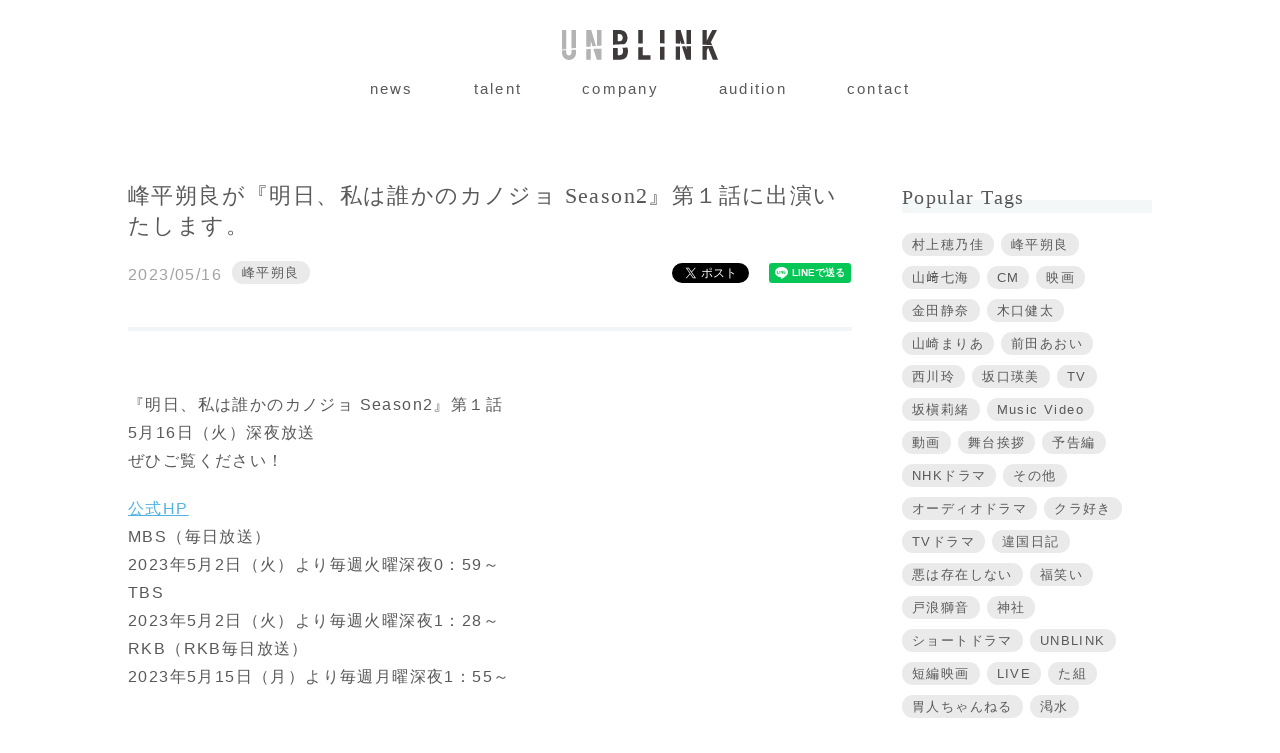

--- FILE ---
content_type: text/html;charset=UTF-8
request_url: https://unblink.jp/news/20230516
body_size: 2428
content:
<!DOCTYPE html><html lang="jp"><head><meta charset="utf-8"><title> 峰平朔良が『明日、私は誰かのカノジョ Season2』第１話に出演いたします。 | UNBLINK Inc.｜株式会社アンブリンク </title><meta name="viewport" content="width=device-width, initial-scale=1.0, minimum-scale=1.0, maximum-scale=1.0, user-scalable=no"><meta name="generator" content="GravCMS" /><meta name="description" content="『明日、私は誰かのカノジョ..." /><meta name="twitter:card" property="twitter:card" content="summary_large_image" /><meta name="twitter:title" property="twitter:title" content="峰平朔良が『明日、私は誰かのカノジョ Season2』第１話に出演いたします。" /><meta name="twitter:description" property="twitter:description" content="『明日、私は誰かのカノジョ..." /><meta name="twitter:image" property="twitter:image" content="https://unblink.jp/user/pages/01.news/192.20230516/20230516.jpg" /><meta name="twitter:site" property="twitter:site" content="@UNBLINK_Inc" /><meta property="og:title" content="峰平朔良が『明日、私は誰かのカノジョ Season2』第１話に出演いたします。" /><meta property="og:description" content="『明日、私は誰かのカノジョ..." /><meta property="og:type" content="article" /><meta property="og:url" content="https://unblink.jp/news/20230516" /><meta property="og:image" content="https://unblink.jp/user/pages/01.news/192.20230516/20230516.jpg" /><link rel="icon" type="image/png" href="/user/themes/mytheme/images/favicon.png"><link rel="canonical" href="https://unblink.jp/news/20230516"><meta property="og:image" content="https://unblink.jphttps://unblink.jp/user/themes/mytheme/images/1500x500.jpg" /><link rel="apple-touch-icon" href="/user/themes/mytheme/images/apple-touch-icon.png"><link rel="stylesheet" href="/common/css/common.css"><link rel="stylesheet" href="https://fonts.googleapis.com/css?family=Muli:600i"><script src="//webfont.fontplus.jp/accessor/script/fontplus.js?2qm~jM81Z3I%3D&box=bP6X9Jwoh-c%3D&delay=1&aa=1&ab=2"></script><link href="/user/plugins/youtube/css/youtube.css" type="text/css" rel="stylesheet"><link href="/user/plugins/login/css/login.css" type="text/css" rel="stylesheet"></head><body class=""><!-- Google tag (gtag.js) --><script async src="https://www.googletagmanager.com/gtag/js?id=G-L2V4KL94JD"></script><script>
  window.dataLayer = window.dataLayer || [];
  function gtag(){dataLayer.push(arguments);}
  gtag('js', new Date());

  gtag('config', 'G-L2V4KL94JD');
</script><div id="sb-site"><header id="header"><div id="logo"><p class="logo"><a href="/">UNBLINK Inc.｜株式会社アンブリンク</a></p></div><nav><ul class="nav"><li class="active"><a href="/news">news</a></li><li class=""><a href="/talent">talent</a></li><li class=""><a href="/company">company</a></li><li class=""><a href="/audition">audition</a></li><li class=""><a href="/contact">contact</a></li></ul></nav><i class="menuTrigger"><span></span><span></span></i></header><div id="wrapper" class=""><main id="main"><div class="container"><div class="inner"><article id="mainColumn" class="columnLeft"><header><div class="inner"><h1 class="head">峰平朔良が『明日、私は誰かのカノジョ Season2』第１話に出演いたします。</h1><time datetime="2023-05-16">2023/05/16</time><ul class="tagList"><li><a href="/news/tag:峰平朔良">峰平朔良</a></li></ul><ul class="socialBtnList"><!-- Twitter--><li class="twitter"><a data-url="######" href="https://twitter.com/share" class="twitter-share-button" data-lang="ja" data-count="vertical" data-dnt="true" target="_blank">Tweet</a></li><!-- Facebook --><!--<li class="facebook_like"><div class="fb-like" data-href="######" data-layout="button_count" data-action="like" data-show-faces="true" data-share="false"></div></li>--><!-- Facebook --><li class="facebook-share"><div class="fb-share-button" data-href="######" data-layout="button" data-size="small" data-mobile-iframe="false"></div></li><li class="line"><div class="line-it-button" data-lang="ja" data-type="share-a" data-url="######" style="display: none;"></div><script src="https://d.line-scdn.net/r/web/social-plugin/js/thirdparty/loader.min.js" async="async" defer="defer"></script></li></ul><div id="fb-root"></div></div></header><section id="news"><div class="inner"><p>『明日、私は誰かのカノジョ Season2』第１話<br /> 5月16日（火）深夜放送<br /> ぜひご覧ください！</p><p><a href="https://www.mbs.jp/asukano2/">公式HP</a><br /> MBS（毎日放送）<br /> 2023年5月2日（火）より毎週火曜深夜0：59～<br /> TBS<br /> 2023年5月2日（火）より毎週火曜深夜1：28～<br /> RKB（RKB毎日放送）<br /> 2023年5月15日（月）より毎週月曜深夜1：55～</p></div></section><!-- //#news --></article><!-- //#mainColumn --><aside id="asideColumn"><section id="category"><h2 class="subHead">Popular Tags</h2><ul class="tagList"><li><a class="" href="/news/tag:村上穂乃佳">村上穂乃佳</a></li><li><a class="" href="/news/tag:峰平朔良">峰平朔良</a></li><li><a class="" href="/news/tag:山﨑七海">山﨑七海</a></li><li><a class="" href="/news/tag:CM">CM</a></li><li><a class="" href="/news/tag:映画">映画</a></li><li><a class="" href="/news/tag:金田静奈">金田静奈</a></li><li><a class="" href="/news/tag:木口健太">木口健太</a></li><li><a class="" href="/news/tag:山崎まりあ">山崎まりあ</a></li><li><a class="" href="/news/tag:前田あおい">前田あおい</a></li><li><a class="" href="/news/tag:西川玲">西川玲</a></li><li><a class="" href="/news/tag:坂口瑛美">坂口瑛美</a></li><li><a class="" href="/news/tag:TV">TV</a></li><li><a class="" href="/news/tag:坂槇莉緒">坂槇莉緒</a></li><li><a class="" href="/news/tag:Music Video">Music Video</a></li><li><a class="" href="/news/tag:動画">動画</a></li><li><a class="" href="/news/tag:舞台挨拶">舞台挨拶</a></li><li><a class="" href="/news/tag:予告編">予告編</a></li><li><a class="" href="/news/tag:NHKドラマ">NHKドラマ</a></li><li><a class="" href="/news/tag:その他">その他</a></li><li><a class="" href="/news/tag:オーディオドラマ">オーディオドラマ</a></li><li><a class="" href="/news/tag:クラ好き">クラ好き</a></li><li><a class="" href="/news/tag:TVドラマ">TVドラマ</a></li><li><a class="" href="/news/tag:違国日記">違国日記</a></li><li><a class="" href="/news/tag:悪は存在しない">悪は存在しない</a></li><li><a class="" href="/news/tag:福笑い">福笑い</a></li><li><a class="" href="/news/tag:戸浪獅音">戸浪獅音</a></li><li><a class="" href="/news/tag:神社">神社</a></li><li><a class="" href="/news/tag:ショートドラマ">ショートドラマ</a></li><li><a class="" href="/news/tag:UNBLINK">UNBLINK</a></li><li><a class="" href="/news/tag:短編映画">短編映画</a></li><li><a class="" href="/news/tag:LIVE">LIVE</a></li><li><a class="" href="/news/tag:た組">た組</a></li><li><a class="" href="/news/tag:胃人ちゃんねる">胃人ちゃんねる</a></li><li><a class="" href="/news/tag:渇水">渇水</a></li><li><a class="" href="/news/tag:山形国際ムービーフェスティバル">山形国際ムービーフェスティバル</a></li><li><a class="" href="/news/tag:舞台">舞台</a></li><li><a class="" href="/news/tag:ドラえもん">ドラえもん</a></li><li><a class="" href="/news/tag:髭男">髭男</a></li><li><a class="" href="/news/tag:大河ドラマ">大河ドラマ</a></li></ul></section></aside><!-- //#asideColumn --></div></div><!-- //.container --></main><!-- //#main --><footer id="footer"><p class="copyright"><small>&copy; UNBLINK Inc.</small></p></footer></div><!-- //#wrapper --><script src="//code.jquery.com/jquery-2.1.3.min.js"></script><script src="/common/js/common.js"></script><script src="/common/js/socialBtn.js"></script></body></html>

--- FILE ---
content_type: text/css
request_url: https://unblink.jp/common/css/common.css
body_size: 10034
content:
@charset "UTF-8";
@-webkit-keyframes $animation-name {
  0% {
    opacity: 0;
    -webkit-transform: translateX(100%);
            transform: translateX(100%);
  }
  100% {
    opacity: 1;
    -webkit-transform: translateX(0);
            transform: translateX(0);
  }
}
@keyframes $animation-name {
  0% {
    opacity: 0;
    -webkit-transform: translateX(100%);
            transform: translateX(100%);
  }
  100% {
    opacity: 1;
    -webkit-transform: translateX(0);
            transform: translateX(0);
  }
}
/*! normalize.css v3.0.1 | MIT License | git.io/normalize */
/**
 * 1. Set default font family to sans-serif.
 * 2. Prevent iOS text size adjust after orientation change, without disabling
 *    user zoom.
 */
html {
  font-family: sans-serif; /* 1 */
  -ms-text-size-adjust: 100%; /* 2 */
  -webkit-text-size-adjust: 100%; /* 2 */
}

/**
 * Remove default margin.
 */
body {
  margin: 0;
}

/* HTML5 display definitions
   ========================================================================== */
/**
 * Correct `block` display not defined for any HTML5 element in IE 8/9.
 * Correct `block` display not defined for `details` or `summary` in IE 10/11 and Firefox.
 * Correct `block` display not defined for `main` in IE 11.
 */
article,
aside,
details,
figcaption,
figure,
footer,
header,
hgroup,
main,
nav,
section,
summary {
  display: block;
}

/**
 * 1. Correct `inline-block` display not defined in IE 8/9.
 * 2. Normalize vertical alignment of `progress` in Chrome, Firefox, and Opera.
 */
audio,
canvas,
progress,
video {
  display: inline-block; /* 1 */
  vertical-align: baseline; /* 2 */
}

/**
 * Prevent modern browsers from displaying `audio` without controls.
 * Remove excess height in iOS 5 devices.
 */
audio:not([controls]) {
  display: none;
  height: 0;
}

/**
 * Address `[hidden]` styling not present in IE 8/9/10.
 * Hide the `template` element in IE 8/9/11, Safari, and Firefox < 22.
 */
[hidden],
template {
  display: none;
}

/* Links
   ========================================================================== */
/**
 * Remove the gray background color from active links in IE 10.
 */
a {
  background: transparent;
}

/**
 * Improve readability when focused and also mouse hovered in all browsers.
 */
a:active,
a:hover {
  outline: 0;
}

/* Text-level semantics
   ========================================================================== */
/**
 * Address styling not present in IE 8/9/10/11, Safari, and Chrome.
 */
abbr[title] {
  border-bottom: 1px dotted;
}

/**
 * Address style set to `bolder` in Firefox 4+, Safari, and Chrome.
 */
b,
strong {
  font-weight: bold;
}

/**
 * Address styling not present in Safari and Chrome.
 */
dfn {
  font-style: italic;
}

/**
 * Address variable `h1` font-size and margin within `section` and `article`
 * contexts in Firefox 4+, Safari, and Chrome.
 */
h1 {
  font-size: 2em;
  margin: 0.67em 0;
}

/**
 * Address styling not present in IE 8/9.
 */
mark {
  background: #ff0;
  color: #000;
}

/**
 * Address inconsistent and variable font size in all browsers.
 */
small {
  font-size: 80%;
}

/**
 * Prevent `sub` and `sup` affecting `line-height` in all browsers.
 */
sub,
sup {
  font-size: 75%;
  line-height: 0;
  position: relative;
  vertical-align: baseline;
}

sup {
  top: -0.5em;
}

sub {
  bottom: -0.25em;
}

/* Embedded content
   ========================================================================== */
/**
 * Remove border when inside `a` element in IE 8/9/10.
 */
img {
  border: 0;
}

/**
 * Correct overflow not hidden in IE 9/10/11.
 */
svg:not(:root) {
  overflow: hidden;
}

/* Grouping content
   ========================================================================== */
/**
 * Address margin not present in IE 8/9 and Safari.
 */
figure {
  margin: 0;
}

/**
 * Address differences between Firefox and other browsers.
 */
hr {
  -webkit-box-sizing: content-box;
          box-sizing: content-box;
  height: 0;
}

/**
 * Contain overflow in all browsers.
 */
pre {
  overflow: auto;
}

/**
 * Address odd `em`-unit font size rendering in all browsers.
 */
code,
kbd,
pre,
samp {
  font-family: monospace, monospace;
  font-size: 1em;
}

/* Forms
   ========================================================================== */
/**
 * Known limitation: by default, Chrome and Safari on OS X allow very limited
 * styling of `select`, unless a `border` property is set.
 */
/**
 * 1. Correct color not being inherited.
 *    Known issue: affects color of disabled elements.
 * 2. Correct font properties not being inherited.
 * 3. Address margins set differently in Firefox 4+, Safari, and Chrome.
 */
button,
input,
optgroup,
select,
textarea {
  color: inherit; /* 1 */
  font: inherit; /* 2 */
  margin: 0; /* 3 */
}

/**
 * Address `overflow` set to `hidden` in IE 8/9/10/11.
 */
button {
  overflow: visible;
}

/**
 * Address inconsistent `text-transform` inheritance for `button` and `select`.
 * All other form control elements do not inherit `text-transform` values.
 * Correct `button` style inheritance in Firefox, IE 8/9/10/11, and Opera.
 * Correct `select` style inheritance in Firefox.
 */
button,
select {
  text-transform: none;
}

/**
 * 1. Avoid the WebKit bug in Android 4.0.* where (2) destroys native `audio`
 *    and `video` controls.
 * 2. Correct inability to style clickable `input` types in iOS.
 * 3. Improve usability and consistency of cursor style between image-type
 *    `input` and others.
 */
button,
html input[type=button],
input[type=reset],
input[type=submit] {
  -webkit-appearance: button; /* 2 */
  cursor: pointer; /* 3 */
}

/**
 * Re-set default cursor for disabled elements.
 */
button[disabled],
html input[disabled] {
  cursor: default;
}

/**
 * Remove inner padding and border in Firefox 4+.
 */
button::-moz-focus-inner,
input::-moz-focus-inner {
  border: 0;
  padding: 0;
}

/**
 * Address Firefox 4+ setting `line-height` on `input` using `!important` in
 * the UA stylesheet.
 */
input {
  line-height: normal;
}

/**
 * It's recommended that you don't attempt to style these elements.
 * Firefox's implementation doesn't respect box-sizing, padding, or width.
 *
 * 1. Address box sizing set to `content-box` in IE 8/9/10.
 * 2. Remove excess padding in IE 8/9/10.
 */
input[type=checkbox],
input[type=radio] {
  -webkit-box-sizing: border-box;
          box-sizing: border-box; /* 1 */
  padding: 0; /* 2 */
}

/**
 * Fix the cursor style for Chrome's increment/decrement buttons. For certain
 * `font-size` values of the `input`, it causes the cursor style of the
 * decrement button to change from `default` to `text`.
 */
input[type=number]::-webkit-inner-spin-button,
input[type=number]::-webkit-outer-spin-button {
  height: auto;
}

/**
 * 1. Address `appearance` set to `searchfield` in Safari and Chrome.
 * 2. Address `box-sizing` set to `border-box` in Safari and Chrome
 *    (include `-moz` to future-proof).
 */
input[type=search] {
  -webkit-appearance: textfield; /* 1 */
  -webkit-box-sizing: content-box; /* 2 */
  box-sizing: content-box;
}

/**
 * Remove inner padding and search cancel button in Safari and Chrome on OS X.
 * Safari (but not Chrome) clips the cancel button when the search input has
 * padding (and `textfield` appearance).
 */
input[type=search]::-webkit-search-cancel-button,
input[type=search]::-webkit-search-decoration {
  -webkit-appearance: none;
}

/**
 * Define consistent border, margin, and padding.
 */
fieldset {
  border: 1px solid #c0c0c0;
  margin: 0 2px;
  padding: 0.35em 0.625em 0.75em;
}

/**
 * 1. Correct `color` not being inherited in IE 8/9/10/11.
 * 2. Remove padding so people aren't caught out if they zero out fieldsets.
 */
legend {
  border: 0; /* 1 */
  padding: 0; /* 2 */
}

/**
 * Remove default vertical scrollbar in IE 8/9/10/11.
 */
textarea {
  overflow: auto;
}

/**
 * Don't inherit the `font-weight` (applied by a rule above).
 * NOTE: the default cannot safely be changed in Chrome and Safari on OS X.
 */
optgroup {
  font-weight: bold;
}

/* Tables
   ========================================================================== */
/**
 * Remove most spacing between table cells.
 */
table {
  border-collapse: collapse;
  border-spacing: 0;
}

td,
th {
  padding: 0;
}

@font-face {
  font-family: "icon";
  src: url("/common/font/icon.eot?s7ebs9");
  src: url("/common/font/icon.eot?s7ebs9#iefix") format("embedded-opentype"), url("/common/font/icon.ttf?s7ebs9") format("truetype"), url("/common/font/icon.woff?s7ebs9") format("woff"), url("/common/font/icon.svg?s7ebs9#icomoon") format("svg");
  font-weight: normal;
  font-style: normal;
}
[class^=icon_], [class*=" icon_"] {
  /* use !important to prevent issues with browser extensions that change fonts */
  font-family: "icon" !important;
  speak: none;
  font-style: normal;
  font-weight: normal;
  font-variant: normal;
  text-transform: none;
  line-height: 1;
  /* Better Font Rendering =========== */
  -webkit-font-smoothing: antialiased;
  -moz-osx-font-smoothing: grayscale;
}

.icon-academy:before {
  content: "\e900";
}

.icon-admission:before {
  content: "\e901";
}

.icon-book:before {
  content: "\e902";
}

.icon-facebook:before {
  content: "\e903";
}

.icon-graduation:before {
  content: "\e904";
}

.icon-home:before {
  content: "\e905";
}

.icon-instagram:before {
  content: "\e906";
}

.icon-line:before {
  content: "\e907";
}

.icon-public:before {
  content: "\e908";
}

.icon-search:before {
  content: "\e909";
}

.icon-twitter:before {
  content: "\e90a";
}

.icon-youtube:before {
  content: "\ea9d";
}

*, *:after, *:before {
  -webkit-box-sizing: border-box;
  box-sizing: border-box;
}

body, html {
  font-size: 100%;
  padding: 0;
  margin: 0;
}

/* Clearfix hack by Nicolas Gallagher: http://nicolasgallagher.com/micro-clearfix-hack/ */
.clearfix:before, .clearfix:after {
  content: " ";
  display: table;
}

.clearfix:after {
  clear: both;
}

body {
  position: relative;
  font-family: "Noto Sans Japanese", "游ゴシック", "Yu Gothic", YuGothic, "ヒラギノ角ゴ Pro W3", "Hiragino Kaku Gothic Pro", "メイリオ", "Meiryo", "ＭＳ Ｐゴシック", "MS P Gothic", Helvetica, Arial, Verdana, sans-serif, icon;
  font-size: 14px;
  color: #595959;
  line-height: 180%;
  text-align: center;
  letter-spacing: 0.1em;
}
@media screen and (max-width: 640px) {
  body {
    line-height: 190%;
    font-size: 13px;
  }
}

html {
  height: 100%;
}

body {
  min-height: 100%;
  display: -webkit-box;
  display: -ms-flexbox;
  display: flex;
  -webkit-box-orient: vertical;
  -webkit-box-direction: normal;
      -ms-flex-direction: column;
          flex-direction: column;
}

h1, h2, h3, h4, h5, h6 {
  font-weight: normal;
  margin: 0;
}

main {
  display: block;
}

a {
  display: block;
  color: #52b3e4;
  cursor: pointer;
  outline: none;
  background-color: transparent;
  border: 0;
  overflow: hidden;
  vertical-align: bottom;
  -webkit-transition: 0.3s ease;
  transition: 0.3s ease;
  -webkit-backface-visibility: hidden;
          backface-visibility: hidden;
}
a img {
  -webkit-transition: 0.3s ease;
  transition: 0.3s ease;
  -webkit-backface-visibility: hidden;
          backface-visibility: hidden;
}
a:link {
  color: #52b3e4;
}
a:visited {
  color: #52b3e4;
}
a:hover {
  color: #52b3e4;
  text-decoration: none;
}
a:active {
  color: #52b3e4;
}
a:hover img {
  opacity: 0.8;
}

ul, dl, dt, dd {
  margin: 0;
  padding: 0;
  text-align: left;
}

li {
  list-style: none;
}

li > li:first-child,
li > div:first-child,
div > li:first-child,
div > div:first-child {
  margin-top: 0;
}

li > li:last-child,
li > div:last-child,
div > li:last-child,
div > div:last-child {
  margin-bottom: 0;
}

dt > *:first-child,
dd > *:first-child,
th > *:first-child,
td > *:first-child {
  margin-top: 0;
}
dt > *:last-child,
dd > *:last-child,
th > *:last-child,
td > *:last-child {
  margin-bottom: 0;
}

input, button, select, textarea {
  border-style: none;
  border-width: 0;
  border: none;
  border-radius: 0;
  border: 1px solid #bfbfbf;
  padding: 10px;
  width: 100%;
  -webkit-transition: 0.3s ease;
  transition: 0.3s ease;
  border-radius: 0;
  outline: none;
  -webkit-appearance: none;
  -moz-appearance: none;
       appearance: none;
  -webkit-transition: 0.2s ease;
  transition: 0.2s ease;
  -webkit-backface-visibility: hidden;
          backface-visibility: hidden;
}

input[type=radio],
input[type=checkbox] {
  display: none;
}
input[type=radio] + label,
input[type=checkbox] + label {
  position: relative;
  display: inline-block;
  margin-right: 12px;
  font-size: 14px;
  cursor: pointer;
  line-height: 140%;
}
input[type=radio]:checked + label:before,
input[type=radio]:checked + .mfp_element_all + .mfp_ok + label:before,
input[type=checkbox]:checked + label:before,
input[type=checkbox]:checked + .mfp_element_all + .mfp_ok + label:before {
  background: #FFFFFF;
  border: 1px solid #52b3e4;
}
input[type=radio]:checked + label:after,
input[type=radio]:checked + .mfp_element_all + .mfp_ok + label:after,
input[type=checkbox]:checked + label:after,
input[type=checkbox]:checked + .mfp_element_all + .mfp_ok + label:after {
  opacity: 1;
  -webkit-transform: scale(1);
  -ms-transform: scale(1);
      transform: scale(1);
}

/* custom */
label {
  position: relative;
  display: inline-block;
  padding-left: 25px;
  cursor: pointer;
}
label:before, label:after {
  position: absolute;
  content: "";
  top: 0;
  bottom: 0;
  margin: auto;
  -webkit-transition: 0.2s ease;
  transition: 0.2s ease;
  -webkit-backface-visibility: hidden;
          backface-visibility: hidden;
}
label:before {
  left: 0;
  width: 18px;
  height: 18px;
  border: 1px solid #bfbfbf;
  background: #FFFFFF;
}
label:after {
  opacity: 0;
  left: 4px;
  width: 10px;
  height: 10px;
  background: #52b3e4;
  -webkit-transform: scale(2);
  -ms-transform: scale(2);
      transform: scale(2);
}
label:hover:before {
  background: #FFFFFF;
}

select {
  width: auto;
}

input:focus, select:focus, textarea:focus {
  outline: none;
  background: rgba(242, 245, 247, 0.3);
  border: 1px solid rgba(162, 162, 162, 0.5);
}

button {
  border-style: none;
  border-width: 0;
  border: none;
  border-radius: 0;
  background: #FFFFFF;
}

::-webkit-input-placeholder {
  color: #bfbfbf;
  opacity: 1;
  -webkit-transition: 0.3s ease;
  transition: 0.3s ease;
}

::-moz-placeholder {
  color: #bfbfbf;
  opacity: 1;
  -moz-transition: 0.3s ease;
  transition: 0.3s ease;
}

:-moz-placeholder {
  color: #bfbfbf;
  opacity: 1;
  -moz-transition: 0.3s ease;
  transition: 0.3s ease;
}

:-ms-input-placeholder {
  color: #bfbfbf;
  opacity: 1;
  -ms-transition: 0.3s ease;
  transition: 0.3s ease;
}

::-placeholder {
  color: #bfbfbf;
  opacity: 1;
  -webkit-transition: 0.3s ease;
  transition: 0.3s ease;
}

:focus::-webkit-input-placeholder {
  opacity: 0.7;
}

:focus:-moz-placeholder {
  opacity: 0.7;
}

:focus::-moz-placeholder {
  opacity: 0.7;
}

:focus:-ms-input-placeholder {
  opacity: 0.7;
}

:focus::-placeholder {
  opacity: 0.7;
}

i, em, address, b {
  font-style: normal;
  font-weight: normal;
}

.tel-link a {
  display: inline-block;
}

img, canvas, video, svg {
  max-width: 100%;
}

.overflow-container {
  overflow-y: scroll;
  -webkit-overflow-scrolling: touch;
}

@media screen and (max-width: 640px) {
  .fixed {
    position: fixed;
    width: 100%;
    height: 100%;
    z-index: -1;
  }
}
.head {
  position: relative;
  text-align: center;
  font-family: "FOT-マティス ProN L", "游明朝", "Yu Mincho", "游明朝体", "YuMincho", "ヒラギノ明朝 Pro W3", "Hiragino Mincho Pro", "HiraMinProN-W3", "HGS明朝E", "ＭＳ Ｐ明朝", "MS PMincho", serif;
  font-size: 30px;
  margin-top: 30px;
  margin-bottom: 30px;
  line-height: 100%;
  color: #595959;
}
@media screen and (max-width: 640px) {
  .head {
    font-size: 24px;
  }
}
.head span {
  display: inline-block;
  font-family: "Noto Sans Japanese", "游ゴシック", "Yu Gothic", YuGothic, "ヒラギノ角ゴ Pro W3", "Hiragino Kaku Gothic Pro", "メイリオ", "Meiryo", "ＭＳ Ｐゴシック", "MS P Gothic", Helvetica, Arial, Verdana, sans-serif, icon;
  letter-spacing: 0.15em;
  color: rgba(89, 89, 89, 0.65);
  font-size: 15px;
  margin-left: 1em;
}
@media screen and (max-width: 640px) {
  .head span {
    font-size: 13px;
  }
}

.subHead {
  display: block;
  font-size: 20px;
  font-family: "FOT-マティス ProN L", "游明朝", "Yu Mincho", "游明朝体", "YuMincho", "ヒラギノ明朝 Pro W3", "Hiragino Mincho Pro", "HiraMinProN-W3", "HGS明朝E", "ＭＳ Ｐ明朝", "MS PMincho", serif;
  line-height: 160%;
  text-align: left;
  margin-top: 20px;
  margin-bottom: 20px;
  background: -webkit-gradient(linear, left top, left bottom, color-stop(60%, transparent), color-stop(60%, rgba(242, 245, 247, 0.8)));
  background: linear-gradient(transparent 60%, rgba(242, 245, 247, 0.8) 60%);
}
@media screen and (max-width: 640px) {
  .subHead {
    font-size: 20px;
  }
}

.ttl {
  text-align: left;
  font-size: 20px;
  line-height: 140%;
  margin: 0 0 20px;
  padding: 0 0 0 10px;
  border-left: 6px solid #52b3e4;
}
.ttl + p {
  margin-top: 0;
}
.ttl .ex {
  font-size: 70%;
  margin-left: 1em;
  letter-spacing: 0;
  line-height: 200%;
}
* + .ttl {
  margin-top: 40px;
}
@media screen and (max-width: 640px) {
  * + .ttl {
    margin-top: 20px;
  }
}

p {
  margin: 20px auto;
  text-align: left;
}
@media screen and (max-width: 640px) {
  p {
    margin: 10px auto;
  }
}
p + .ex {
  margin-top: -10px;
}
p.img + .ex {
  margin-top: 10px;
}

em {
  font-weight: bold;
  font-size: 110%;
}

figure p {
  text-align: center;
}
figure + .ttl,
figure + figure {
  margin-top: 20px;
}
@media screen and (max-width: 640px) {
  figure + .ttl,
  figure + figure {
    margin-top: 10px;
  }
}

.ex {
  font-size: 90%;
  font-weight: normal;
  vertical-align: middle;
  line-height: 160%;
}

b {
  font-weight: bold;
}

.mainImg {
  position: relative;
  text-align: center;
  height: 400px;
  height: 70vh;
  max-height: 400px;
  display: table;
  width: 100%;
  padding: 0 20px;
  background: #F2F5F7;
}
@media screen and (max-width: 640px) {
  .mainImg {
    height: 65vw;
  }
}
.mainImg .inner {
  display: table-cell;
  vertical-align: middle;
}
.mainImg .mainTtl {
  position: fixed;
  text-align: left;
  font-family: "FOT-マティス ProN L", "游明朝", "Yu Mincho", "游明朝体", "YuMincho", "ヒラギノ明朝 Pro W3", "Hiragino Mincho Pro", "HiraMinProN-W3", "HGS明朝E", "ＭＳ Ｐ明朝", "MS PMincho", serif;
  font-size: 24px;
  color: #333333;
  line-height: 100%;
  margin: 0 auto;
  margin-left: 3vw;
  z-index: 2;
}
.mainImg .mainTtl span {
  display: block;
  font-size: 13px;
  font-family: "Noto Sans Japanese", "游ゴシック", "Yu Gothic", YuGothic, "ヒラギノ角ゴ Pro W3", "Hiragino Kaku Gothic Pro", "メイリオ", "Meiryo", "ＭＳ Ｐゴシック", "MS P Gothic", Helvetica, Arial, Verdana, sans-serif, icon;
  letter-spacing: 0.15em;
  color: rgba(51, 51, 51, 0.65);
}
.mainImg figure {
  position: fixed;
  top: 110px;
  left: 0;
  bottom: 0;
  right: 0;
  margin: auto;
  -webkit-filter: grayscale(100%);
          filter: grayscale(100%);
  -webkit-transition: 2.5s ease;
  transition: 2.5s ease;
  -webkit-backface-visibility: hidden;
          backface-visibility: hidden;
}
@media screen and (max-width: 640px) {
  .mainImg figure {
    top: 50px;
  }
}
.mainImg figure img {
  width: auto;
  height: auto;
  max-height: 100%;
  -webkit-transition: 0.35s ease;
  transition: 0.35s ease;
  -webkit-backface-visibility: hidden;
          backface-visibility: hidden;
}
@media screen and (max-width: 640px) {
  .mainImg figure img {
    width: 66%;
  }
}
.mainImg figure img.openVer {
  opacity: 1;
}
.mainImg figure img.closeVer {
  opacity: 1;
}
.mainImg.show figure {
  -webkit-filter: grayscale(0%);
          filter: grayscale(0%);
}
.mainImg.show figure img.openVer {
  opacity: 1;
}
.mainImg.show figure img.closeVer {
  opacity: 0;
}

.inner {
  position: relative;
  max-width: 1024px;
  width: auto;
  margin-left: auto;
  margin-right: auto;
}
@media screen and (max-width: 1024px) {
  .inner {
    padding: 0 20px;
  }
}
@media screen and (max-width: 640px) {
  .inner {
    padding: 0 15px;
  }
}
.inner .inner {
  padding: 0;
}

#main {
  clear: both;
  overflow: hidden;
  min-height: 77vh;
}

.bg {
  background: #F2F5F7;
}

.border {
  border: 1px solid #bfbfbf;
  padding: 10px 20px;
}
@media screen and (max-width: 640px) {
  .border {
    padding: 3px 10px;
  }
}

.center {
  text-align: center;
}

section {
  position: relative;
  clear: both;
  padding-top: 40px;
  padding-bottom: 40px;
  overflow: hidden;
}
@media screen and (max-width: 640px) {
  section {
    padding-top: 20px;
    padding-bottom: 20px;
  }
}
section .head:first-child,
section .subHead:first-child {
  margin-top: 0;
}
.head + section {
  padding-top: 0;
}

.container {
  max-width: 1024px;
  margin: 0 auto;
  overflow: hidden;
  margin-top: 60px;
}
@media screen and (max-width: 640px) {
  .container {
    margin-top: 30px;
  }
}

#mainColumn {
  position: relative;
  background: #FFFFFF;
  z-index: 2;
}
#mainColumn.columnLeft {
  float: left;
  width: calc(100% - 300px);
  margin-bottom: 60px;
  font-size: 16px;
  line-height: 180%;
}
#mainColumn.columnLeft > *:first-child {
  margin-top: 0;
  padding-top: 0;
}
@media screen and (max-width: 768px) {
  #mainColumn.columnLeft {
    width: 66%;
  }
}
@media screen and (max-width: 640px) {
  #mainColumn.columnLeft {
    float: none;
    width: auto;
    font-size: 14px;
    margin-bottom: 30px;
  }
}
#mainColumn.columnLeft #news figure {
  margin-bottom: 50px;
}
#mainColumn.columnLeft #news .subHead {
  margin-top: 50px;
  background: none;
  background: rgba(242, 245, 247, 0.8);
  padding: 5px 10px;
  font-size: 18px;
}
#mainColumn.columnLeft #news a {
  display: inline-block;
}
#mainColumn header {
  text-align: left;
  border-bottom: 4px solid #F2F5F7;
  padding-bottom: 30px;
  overflow: hidden;
}
@media screen and (max-width: 640px) {
  #mainColumn header {
    padding-bottom: 20px;
  }
}
#mainColumn header h1 {
  text-align: left;
  font-size: 22px;
  line-height: 140%;
  margin-bottom: 20px;
  margin-top: 0;
}
@media screen and (max-width: 640px) {
  #mainColumn header h1 {
    font-size: 18px;
    margin-bottom: 10px;
  }
}
#mainColumn header time {
  display: inline-block;
  font-size: 16px;
  margin: 0 10px 0 0;
  color: #a2a2a2;
}
@media screen and (max-width: 640px) {
  #mainColumn header time {
    font-size: 14px;
  }
}
#mainColumn header .tag {
  display: inline-block;
  font-size: 12px;
  padding: 6px 13px;
  background: #dddddd;
  border-radius: 32px;
  line-height: 100%;
  margin: 0 10px 0 0;
}
@media screen and (max-width: 640px) {
  #mainColumn header .tag {
    font-size: 12px;
    padding: 5px 15px;
  }
}
#mainColumn header .socialBtnList {
  display: inline-block;
  vertical-align: top;
  float: right;
  font-size: 0;
}
@media screen and (max-width: 1024px) {
  #mainColumn header .socialBtnList {
    display: block;
    float: none;
    margin-top: 15px;
  }
}
#mainColumn header .socialBtnList li {
  display: inline-block;
  line-height: 100%;
  margin-left: 10px;
  margin-top: 2px;
}
@media screen and (max-width: 1024px) {
  #mainColumn header .socialBtnList li {
    margin-left: 0;
    margin-right: 10px;
  }
}
#mainColumn figure.img {
  margin: 40px auto;
}

#asideColumn {
  float: right;
  width: 250px;
}
@media screen and (max-width: 768px) {
  #asideColumn {
    width: 30%;
  }
}
@media screen and (max-width: 640px) {
  #asideColumn {
    float: none;
    width: auto;
  }
}
#asideColumn > *:first-child {
  margin-top: 0;
  padding-top: 0;
}
#asideColumn section {
  padding-top: 0;
}

#header {
  position: fixed;
  top: 0;
  width: 100%;
  padding: 30px 0 20px;
  background: #FFFFFF;
  overflow: hidden;
  z-index: 10;
  -webkit-transition: 0.3s ease;
  transition: 0.3s ease;
  -webkit-backface-visibility: hidden;
          backface-visibility: hidden;
}
@media screen and (max-width: 640px) {
  #header {
    padding: 15px 0 10px;
  }
}
#header .logo {
  position: relative;
  z-index: 100;
  margin: 0 auto 15px;
}
@media screen and (max-width: 640px) {
  #header .logo {
    margin: 0;
  }
}
#header .logo a, #header .logo span {
  display: block;
  text-indent: 130%;
  white-space: nowrap;
  overflow: hidden;
  height: 30px;
  width: 160px;
  margin: 0 auto;
  line-height: 100%;
  background: url("/common/img/logo01.svg") no-repeat 50% 50%;
  -webkit-transition: 0.3s ease;
  transition: 0.3s ease;
  -webkit-backface-visibility: hidden;
          backface-visibility: hidden;
}
#header.slim {
  padding: 15px 0 10px;
  height: auto;
}
#header.slim .logo {
  margin-bottom: 10px;
}
#header.slim .logo a, #header.slim .logo span {
  height: 24px;
  width: 130px;
}
#header.slim .nav li {
  margin: 0 20px;
}

.snsNav {
  clear: both;
}
.snsNav li {
  display: inline-block;
  margin: 0 5px;
}
.snsNav li a {
  position: relative;
  display: block;
  text-indent: 130%;
  white-space: nowrap;
  overflow: hidden;
  height: 40px;
  width: 40px;
}
.snsNav li a:after {
  font-family: "icon";
  position: absolute;
  content: "\e90a";
  width: 40px;
  height: 40px;
  top: 0;
  left: 0;
  right: 0;
  bottom: 0;
  margin: auto;
  font-size: 40px;
  line-height: 100%;
  color: #595959;
  text-indent: 0;
}
.snsNav li.facebook a:after {
  content: "\e903";
  top: -8px;
}
.snsNav li.twitter a:after {
  content: "\e90a";
}
.snsNav li.line a:after {
  content: "\e907";
  font-size: 56px;
  height: 56px;
  text-indent: -8px;
}
.snsNav li.youtube a:after {
  content: "\ea9d";
  font-size: 28px;
  height: 28px;
}
.snsNav li.instagram a:after {
  content: "\e906";
}

.nav {
  text-align: center;
}
.nav li {
  display: inline-block;
  vertical-align: middle;
  margin: 0 30px;
  -webkit-transition: 0.3s ease;
  transition: 0.3s ease;
  -webkit-backface-visibility: hidden;
          backface-visibility: hidden;
}
@media screen and (max-width: 640px) {
  .nav li {
    display: block;
    margin: 30px auto;
  }
}
.nav li a {
  color: #595959;
  font-size: 15px;
  letter-spacing: 0.15em;
  text-decoration: none;
}
@media screen and (max-width: 640px) {
  .nav li a {
    color: #FFFFFF;
    font-size: 24px;
    letter-spacing: 0.1em;
    line-height: 160%;
  }
}

@media screen and (min-width: 640px) {
  .menuTrigger,
  .menuTrigger span {
    display: none;
  }
}
@media screen and (max-width: 640px) {
  #header {
    border-bottom: none;
  }
  #header.open {
    position: absolute;
    overflow: visible;
    top: 0;
    left: 0;
    width: 100%;
  }
  #header.open .logo a, #header.open .logo span {
    background: url("/common/img/logo02.svg") no-repeat 50% 50%;
    background-size: contain;
    height: 30px;
    width: 160px;
  }
  nav {
    position: absolute;
    display: -webkit-box;
    display: -ms-flexbox;
    display: flex;
    -webkit-box-pack: center;
        -ms-flex-pack: center;
            justify-content: center;
    -webkit-box-align: center;
        -ms-flex-align: center;
            align-items: center;
    top: 100%;
    height: 0vh;
    width: 100vw;
    -webkit-transform: scale(0);
        -ms-transform: scale(0);
            transform: scale(0);
    -webkit-transition: 0.2s ease;
    transition: 0.2s ease;
    -webkit-backface-visibility: hidden;
            backface-visibility: hidden;
    background: rgba(51, 51, 51, 0.9);
    z-index: 99;
  }
  .open nav {
    top: 0;
    height: 100vh;
    -webkit-transform: scale(1);
        -ms-transform: scale(1);
            transform: scale(1);
    overflow: scroll;
    -webkit-transition: 0.2s ease;
    transition: 0.2s ease;
    -webkit-backface-visibility: hidden;
            backface-visibility: hidden;
    -webkit-overflow-scrolling: touch;
  }
  nav #navInner {
    width: 100%;
    height: 100%;
    overflow-y: auto;
  }
  nav li {
    position: relative;
    -webkit-animation: fadeInRight 0.5s ease forwards;
            animation: fadeInRight 0.5s ease forwards;
    opacity: 0;
    -webkit-animation-delay: 0.35s;
            animation-delay: 0.35s;
  }
  nav li:nth-of-type(2) {
    -webkit-animation-delay: 0.45s;
            animation-delay: 0.45s;
  }
  nav li:nth-of-type(3) {
    -webkit-animation-delay: 0.55s;
            animation-delay: 0.55s;
  }
  nav li:nth-of-type(4) {
    -webkit-animation-delay: 0.65s;
            animation-delay: 0.65s;
  }
  @-webkit-keyframes fadeInRight {
    0% {
      opacity: 0;
    }
    100% {
      opacity: 1;
    }
  }
  @keyframes fadeInRight {
    0% {
      opacity: 0;
    }
    100% {
      opacity: 1;
    }
  }
  .menuTrigger,
  .menuTrigger span {
    display: inline-block;
    -webkit-transition: 0.2s ease;
    transition: 0.2s ease;
    -webkit-backface-visibility: hidden;
            backface-visibility: hidden;
    -webkit-box-sizing: border-box;
            box-sizing: border-box;
  }
  .menuTrigger {
    position: absolute;
    display: block;
    width: 60px;
    height: 60px;
    float: right;
    right: 0;
    top: 0;
    z-index: 6000;
    cursor: pointer;
    -webkit-transition: 1s ease;
    transition: 1s ease;
    -webkit-backface-visibility: hidden;
            backface-visibility: hidden;
    line-height: 100%;
    padding: 0;
    text-align: center;
    letter-spacing: 0;
  }
  .menuTrigger span {
    position: absolute;
    left: 50%;
    width: 26px;
    height: 1px;
    margin-left: -13px;
    background-color: #595959;
  }
  .menuTrigger span:nth-of-type(1) {
    top: 24px;
  }
  .menuTrigger span:nth-of-type(2) {
    top: 34px;
  }
  .menuTrigger:not(.active):hover span:nth-of-type(1) {
    top: 22px;
  }
  .menuTrigger:not(.active):hover span:nth-of-type(2) {
    top: 36px;
  }
  .menuTrigger.active span {
    background-color: #FFFFFF;
  }
  .menuTrigger.active span:nth-of-type(1) {
    -webkit-transform: translateY(5px) rotate(-45deg);
    -ms-transform: translateY(5px) rotate(-45deg);
        transform: translateY(5px) rotate(-45deg);
  }
  .menuTrigger.active span:nth-of-type(2) {
    -webkit-transform: translateY(-5px) rotate(45deg);
    -ms-transform: translateY(-5px) rotate(45deg);
        transform: translateY(-5px) rotate(45deg);
  }
}
#footer {
  position: relative;
  background: #FFFFFF;
  padding: 20px 0;
  z-index: 10;
  clear: both;
  text-align: center;
}
#footer .inner {
  position: relative;
}
#footer .copyright {
  text-align: center;
}
#footer .copyright small {
  font-size: 12px;
  letter-spacing: 0;
}

img {
  max-width: 100%;
  height: auto;
  vertical-align: top;
}

.talentContainer {
  display: -webkit-box;
  display: -ms-flexbox;
  display: flex;
  -webkit-box-orient: vertical;
  -webkit-box-direction: normal;
      -ms-flex-direction: column;
          flex-direction: column;
  gap: 40px;
}
@media (min-width: 1300px) {
  .talentContainer {
    margin-inline: -100px;
  }
}
@media (min-width: 1500px) {
  .talentContainer {
    margin-inline: -200px;
  }
}
.talentContainer .subHead {
  font-size: 24px;
  background: none;
  text-align: left;
  margin-bottom: 10px;
}
@media screen and (max-width: 640px) {
  .talentContainer .subHead {
    text-align: center;
    font-size: 22px;
    margin-bottom: 5px;
  }
}

.talentList {
  display: -webkit-box;
  display: -ms-flexbox;
  display: flex;
  -ms-flex-wrap: wrap;
      flex-wrap: wrap;
  -webkit-box-pack: start;
      -ms-flex-pack: start;
          justify-content: flex-start;
  -webkit-box-align: stretch;
      -ms-flex-align: stretch;
          align-items: stretch;
  gap: 30px 20px;
}
@media screen and (max-width: 640px) {
  .talentList {
    gap: 15px;
  }
}
.talentList > li {
  position: relative;
  width: calc((100% - 40px) / 3);
  text-align: center;
}
@media screen and (max-width: 640px) {
  .talentList > li {
    width: calc((100% - 20px) / 2);
  }
}
.talentList > li a {
  color: #333333;
  text-decoration: none;
  -webkit-filter: grayscale(100%);
          filter: grayscale(100%);
  -webkit-transition: 2.5s ease;
  transition: 2.5s ease;
  -webkit-backface-visibility: hidden;
          backface-visibility: hidden;
  overflow: visible;
}
.talentList > li a:hover {
  -webkit-filter: grayscale(0);
          filter: grayscale(0);
}
.talentList > li a:hover figure img {
  -webkit-transform: scale(1.07);
      -ms-transform: scale(1.07);
          transform: scale(1.07);
  opacity: 1;
}
.talentList > li figure {
  position: relative;
  overflow: hidden;
  aspect-ratio: 4/3;
}
.talentList > li figure img {
  position: absolute;
  top: -100%;
  left: -100%;
  right: -100%;
  bottom: -100%;
  margin: auto;
  height: 100%;
  max-width: 200%;
  -webkit-transition: 0.5s ease;
  transition: 0.5s ease;
  -webkit-backface-visibility: hidden;
          backface-visibility: hidden;
}
.talentList > li p.name {
  position: relative;
  text-align: left;
  right: 0;
  bottom: 0;
  font-family: "FOT-マティス ProN L", "游明朝", "Yu Mincho", "游明朝体", "YuMincho", "ヒラギノ明朝 Pro W3", "Hiragino Mincho Pro", "HiraMinProN-W3", "HGS明朝E", "ＭＳ Ｐ明朝", "MS PMincho", serif;
  font-size: 24px;
  margin: 0;
  margin-top: 10px;
  line-height: 100%;
}
@media screen and (max-width: 768px) {
  .talentList > li p.name {
    font-size: clamp(16px, 2.34375vw, 24px);
  }
}
@media screen and (max-width: 640px) {
  .talentList > li p.name {
    margin-top: 7px;
  }
}
.talentList > li p.name span {
  display: inline-block;
  font-family: "Noto Sans Japanese", "游ゴシック", "Yu Gothic", YuGothic, "ヒラギノ角ゴ Pro W3", "Hiragino Kaku Gothic Pro", "メイリオ", "Meiryo", "ＭＳ Ｐゴシック", "MS P Gothic", Helvetica, Arial, Verdana, sans-serif, icon;
  letter-spacing: 0.1em;
  line-height: 100%;
  color: #595959;
  font-size: 13px;
  margin-left: 1em;
}
@media screen and (max-width: 768px) {
  .talentList > li p.name span {
    display: block;
    font-size: clamp(10px, 1.26953125vw, 13px);
    margin-left: 0;
    margin-top: 5px;
  }
}

#profile .head {
  text-align: left;
}

.profileContainer {
  display: box;
  display: -webkit-box;
  display: -ms-flexbox;
  display: flex;
  -ms-flex-wrap: wrap;
      flex-wrap: wrap;
  -webkit-box-pack: justify;
      -ms-flex-pack: justify;
          justify-content: space-between;
  -webkit-box-align: stretch;
      -ms-flex-align: stretch;
          align-items: stretch;
}
.profileContainer .columnLeft {
  width: 500px;
}
@media screen and (max-width: 1024px) {
  .profileContainer .columnLeft {
    width: 40%;
  }
}
@media screen and (max-width: 768px) {
  .profileContainer .columnLeft {
    width: 100%;
    margin-bottom: 40px;
  }
}
@media screen and (max-width: 768px) {
  .profileContainer .columnLeft figure {
    width: 100%;
    margin: 0 auto;
  }
}
@media screen and (max-width: 640px) {
  .profileContainer .columnLeft figure {
    width: 100%;
  }
}
.profileContainer .columnRight {
  text-align: left;
  width: calc(100% - 500px - 40px);
  margin-left: 40px;
}
@media screen and (max-width: 1024px) {
  .profileContainer .columnRight {
    width: 56%;
    margin-left: 3%;
  }
}
@media screen and (max-width: 768px) {
  .profileContainer .columnRight {
    width: 100%;
    margin-left: 0;
  }
}
.profileContainer .profileDetail {
  display: block;
  border: 1px solid #bfbfbf;
  padding: 15px 20px;
  max-width: 100%;
  overflow: hidden;
}
@media screen and (max-width: 1024px) {
  .profileContainer .profileDetail {
    max-width: 100%;
  }
}
@media screen and (max-width: 640px) {
  .profileContainer .profileDetail {
    max-width: 100%;
    width: 100%;
    margin-bottom: 20px;
  }
}
.profileContainer .profileDetail dt {
  position: relative;
  clear: left;
  float: left;
  width: 5.7em;
}
.profileContainer .profileDetail dt:before {
  position: absolute;
  content: "：";
  right: 0;
}
.profileContainer .profileDetail dd {
  margin-left: 5.7em;
}
@media screen and (max-width: 640px) {
  .profileContainer .profileEx {
    margin-left: 0;
    width: 100%;
  }
}
.profileContainer .profileEx .btn.download {
  clear: none;
  display: inline-block;
  margin: 0 0 20px;
}
@media screen and (max-width: 640px) {
  .profileContainer .profileEx .btn.download {
    float: right;
    margin: 0;
  }
}
.profileContainer .profileEx .btn.download a {
  background: #F2F5F7;
  border: none;
  width: auto;
  font-size: 14px;
  line-height: 140%;
  letter-spacing: 0;
  font-weight: bold;
}
@media screen and (max-width: 1024px) {
  .profileContainer .profileEx .btn.download a {
    font-size: 13px;
    padding-right: 30px;
    padding-left: 10px;
  }
}
.profileContainer .profileEx .snsNav {
  margin-top: 10px;
  margin-left: 10px;
}
@media screen and (max-width: 640px) {
  .profileContainer .profileEx .snsNav {
    clear: none;
    float: left;
    display: inline-block;
    margin-top: 10px;
    margin-left: 10px;
  }
}

.careerList {
  display: box;
  display: -webkit-box;
  display: -ms-flexbox;
  display: flex;
  -ms-flex-wrap: wrap;
      flex-wrap: wrap;
  -webkit-box-pack: justify;
      -ms-flex-pack: justify;
          justify-content: space-between;
  -webkit-box-align: stretch;
      -ms-flex-align: stretch;
          align-items: stretch;
}
.careerList li {
  position: relative;
  width: calc((100% - 20px) / 2);
  margin-top: 30px;
}
@media screen and (max-width: 768px) {
  .careerList li {
    width: 100%;
  }
}
.careerList .more {
  position: absolute;
  display: inline-block;
  top: 5px;
  right: 15px;
  margin: 0;
}
.careerList .more a {
  display: block;
  border: 1px solid #bfbfbf;
  color: #595959;
  background: #FFFFFF;
  text-decoration: none;
  line-height: 100%;
  padding: 3px 5px 3px 7px;
  font-size: 12px;
}
.careerList .careerTable th, .careerList .careerTable td {
  padding: 1px 3px;
  vertical-align: top;
  font-size: 13px;
}
@media screen and (max-width: 768px) {
  .careerList .careerTable th, .careerList .careerTable td {
    font-size: 12px;
  }
}
.careerList .careerTable tr.hide {
  display: none;
}

.galleryList {
  margin-top: 30px;
}
.galleryList li {
  margin: 0 20px;
  -webkit-transition: 0.3s ease;
  transition: 0.3s ease;
  -webkit-backface-visibility: hidden;
          backface-visibility: hidden;
}
.galleryList li.slick-center {
  -webkit-transform: scale(1.1);
      -ms-transform: scale(1.1);
          transform: scale(1.1);
}
.galleryList li a {
  position: relative;
  overflow: hidden;
  height: 300px;
}
@media screen and (max-width: 640px) {
  .galleryList li a {
    height: 140px;
  }
}
.galleryList li a img {
  max-width: 100%;
  max-height: 100%;
  height: 100vh;
  width: auto;
  margin: 0 auto;
  -webkit-transition: 1s ease;
  transition: 1s ease;
  -webkit-backface-visibility: hidden;
          backface-visibility: hidden;
}
.galleryList li a:hover img {
  -webkit-transform: scale(1.3);
      -ms-transform: scale(1.3);
          transform: scale(1.3);
}

.videoList {
  margin-top: 30px;
}
.videoList li {
  position: relative;
  margin: 0 20px;
  -webkit-transition: 0.3s ease;
  transition: 0.3s ease;
  -webkit-backface-visibility: hidden;
          backface-visibility: hidden;
}
.videoList li.slick-center {
  -webkit-transform: scale(1.1);
      -ms-transform: scale(1.1);
          transform: scale(1.1);
}
.videoList li a {
  position: relative;
  text-decoration: none;
}
.videoList li a figure {
  position: relative;
  overflow: hidden;
  height: 300px;
}
@media screen and (max-width: 640px) {
  .videoList li a figure {
    height: 140px;
    width: 240px;
  }
}
.videoList li a figure img {
  position: relative;
  top: -75px;
  left: 0;
  right: 0;
  bottom: 0;
  margin: auto;
  max-width: 130%;
  -webkit-transition: 1s ease;
  transition: 1s ease;
  -webkit-backface-visibility: hidden;
          backface-visibility: hidden;
}
.videoList li a figure figcaption {
  position: absolute;
  bottom: 0;
  width: 100%;
  color: #FFFFFF;
  padding: 3px 10px;
  background: rgba(51, 51, 51, 0.8);
  font-size: 13px;
}
@media screen and (max-width: 640px) {
  .videoList li a figure figcaption {
    font-size: 11px;
    line-height: 160%;
  }
}
.videoList li a:hover figure {
  overflow: hidden;
}
.videoList li a:hover figure img {
  -webkit-transform: scale(1.2);
      -ms-transform: scale(1.2);
          transform: scale(1.2);
}

.instagramList {
  display: box;
  display: -webkit-box;
  display: -ms-flexbox;
  display: flex;
  -ms-flex-wrap: wrap;
      flex-wrap: wrap;
}
.instagramList li {
  position: relative;
  width: calc((100% - 100px) / 4);
  margin-top: 30px;
  margin-left: 20px;
}
@media screen and (max-width: 768px) {
  .instagramList li {
    width: calc((100% - 80px) / 3);
  }
}
@media screen and (max-width: 768px) {
  .instagramList li {
    width: calc((100% - 45px) / 2);
    margin-top: 20px;
    margin-left: 15px;
  }
}
.instagramList li a {
  position: relative;
}
.instagramList li a:hover figure img {
  -webkit-transform: scale(1.1);
      -ms-transform: scale(1.1);
          transform: scale(1.1);
}

.outlineTable {
  max-width: 600px;
  margin: 30px auto;
  border-bottom: 1px dotted #bfbfbf;
}
.outlineTable th, .outlineTable td {
  text-align: left;
  padding: 10px;
  border-top: 1px dotted #bfbfbf;
}
.outlineTable th {
  white-space: nowrap;
  font-weight: normal;
}

.w600 {
  max-width: 600px;
  margin: 0 auto;
}

.newsList {
  text-align: left;
  display: box;
  display: -webkit-box;
  display: -ms-flexbox;
  display: flex;
  -ms-flex-wrap: wrap;
      flex-wrap: wrap;
  -webkit-box-align: stretch;
      -ms-flex-align: stretch;
          align-items: stretch;
}
.newsList li {
  position: relative;
  width: calc((100% - 20px) / 2);
  margin-bottom: 20px;
  margin-right: 20px;
  vertical-align: top;
}
.newsList li a {
  position: relative;
  display: block;
  font-size: 14px;
  color: #595959;
  text-decoration: none;
}
.newsList li a:hover {
  text-decoration: none;
}
.newsList li a:hover figure img {
  -webkit-transform: scale(1.1);
      -ms-transform: scale(1.1);
          transform: scale(1.1);
}
.newsList li a .text {
  margin-top: 10px;
}
.newsList li a .img {
  position: relative;
}
.newsList li a time {
  display: block;
  margin-bottom: 5px;
  color: #a2a2a2;
}
@media screen and (max-width: 640px) {
  .newsList li a time {
    font-size: 12px;
  }
}
.newsList li a .ttl {
  font-size: 14px;
  line-height: 160%;
  padding: 0;
  margin: 0;
  border: none;
  font-family: "Noto Sans Japanese", "游ゴシック", "Yu Gothic", YuGothic, "ヒラギノ角ゴ Pro W3", "Hiragino Kaku Gothic Pro", "メイリオ", "Meiryo", "ＭＳ Ｐゴシック", "MS P Gothic", Helvetica, Arial, Verdana, sans-serif, icon;
  display: -webkit-box;
  -webkit-box-orient: vertical;
  -webkit-line-clamp: 3;
  overflow: hidden;
}
@media screen and (max-width: 640px) {
  .newsList li a .ttl {
    font-size: 13px;
    margin-bottom: 0;
  }
}
.newsList li a figure {
  position: relative;
  overflow: hidden;
  padding-bottom: 64%;
}
.newsList li a figure img {
  position: absolute;
  top: -100%;
  left: -100%;
  right: -100%;
  bottom: -100%;
  margin: auto;
  max-width: 120%;
  -webkit-transition: 0.5s ease;
  transition: 0.5s ease;
  -webkit-backface-visibility: hidden;
          backface-visibility: hidden;
}

.profileContainer .newsList li {
  width: calc((100% - 40px) / 3);
}
.profileContainer .newsList li:nth-child(3n) {
  margin-right: 0;
}
@media screen and (max-width: 640px) {
  .profileContainer .newsList li {
    margin-right: 0;
    width: 100%;
  }
  .profileContainer .newsList li a {
    display: box;
    display: -webkit-box;
    display: -ms-flexbox;
    display: flex;
    -ms-flex-wrap: wrap;
        flex-wrap: wrap;
    -webkit-box-pack: justify;
        -ms-flex-pack: justify;
            justify-content: space-between;
    -webkit-box-align: stretch;
        -ms-flex-align: stretch;
            align-items: stretch;
  }
  .profileContainer .newsList li a .img {
    width: 150px;
  }
  .profileContainer .newsList li a .text {
    width: calc(100% - 150px - 20px);
    margin-top: 0;
  }
}

body.news .newsList li {
  width: calc((100% - 40px) / 3);
}
body.news .newsList li:nth-child(3n) {
  margin-right: 0;
}
@media screen and (max-width: 640px) {
  body.news .newsList li {
    width: calc((100% - 20px) / 2);
  }
  body.news .newsList li:nth-child(3n) {
    margin-right: 20px;
  }
  body.news .newsList li:nth-child(2n) {
    margin-right: 0;
  }
}

body.index .newsList li {
  width: calc((100% - 20px) / 2);
}
body.index .newsList li:nth-child(2n) {
  margin-right: 0;
}

#asideColumn .newsList li {
  width: auto;
  margin-right: 0;
}
@media screen and (max-width: 640px) {
  #asideColumn .newsList li {
    width: 100%;
  }
  #asideColumn .newsList li a {
    display: box;
    display: -webkit-box;
    display: -ms-flexbox;
    display: flex;
    -ms-flex-wrap: wrap;
        flex-wrap: wrap;
    -webkit-box-pack: justify;
        -ms-flex-pack: justify;
            justify-content: space-between;
    -webkit-box-align: stretch;
        -ms-flex-align: stretch;
            align-items: stretch;
  }
  #asideColumn .newsList li a .img {
    width: 150px;
  }
  #asideColumn .newsList li a .text {
    width: calc(100% - 150px - 20px);
    margin-top: 0;
  }
}

.tag {
  position: absolute;
  display: inline-block;
  text-align: center;
  left: 0;
  top: 0;
  font-size: 12px;
  margin: 0;
  padding: 5px 7px;
  background: #dddddd;
  background: rgba(255, 255, 255, 0.8);
  line-height: 100%;
  z-index: 1;
}

.tagList {
  display: inline-block;
  vertical-align: top;
  font-size: 0;
  line-height: 100%;
}
.tagList li {
  display: inline-block;
  margin-right: 7px;
  margin-bottom: 10px;
}
.tagList li a {
  display: block;
  text-align: center;
  font-size: 13px;
  margin: 0;
  padding: 5px 10px;
  background: #dddddd;
  background: rgba(221, 221, 221, 0.6);
  line-height: 100%;
  border-radius: 20px;
  text-decoration: none;
  color: #595959;
}
@media screen and (max-width: 640px) {
  .tagList li a {
    font-size: 12px;
  }
}

.pagination {
  font-size: 0;
  text-align: center;
  margin-top: 40px;
}
.pagination li {
  display: inline-block;
  margin: 0 7px;
  vertical-align: top;
}
@media screen and (max-width: 640px) {
  .pagination li {
    margin: 0 3px;
  }
}
.pagination li a, .pagination li span {
  display: block;
  position: relative;
  font-size: 18px;
  color: #595959;
  width: 40px;
  height: 40px;
  line-height: 40px;
  border: 1px solid #bfbfbf;
  background: #FFFFFF;
  text-decoration: none;
}
@media screen and (max-width: 640px) {
  .pagination li a, .pagination li span {
    font-size: 14px;
    width: 30px;
    height: 30px;
    line-height: 30px;
  }
}
.pagination li a:hover, .pagination li span:hover {
  background: #F2F5F7;
}
.pagination li.current span {
  background: #F2F5F7;
}
.pagination li.extend span {
  pointer-events: none;
  cursor: default;
  border: none;
  background: none;
  width: auto;
}
.pagination li.prev a, .pagination li.next a {
  text-indent: 130%;
  white-space: nowrap;
  overflow: hidden;
}
.pagination li.prev a:before, .pagination li.next a:before {
  position: absolute;
  top: 0;
  bottom: 0;
  right: 0;
  left: 0;
  margin: auto;
  content: "";
  vertical-align: middle;
  width: 10px;
  height: 10px;
  border-top: 2px solid #595959;
  border-right: 2px solid #595959;
  -webkit-transform: rotate(45deg);
  -ms-transform: rotate(45deg);
  transform: rotate(45deg);
  zoom: 1;
}
.pagination li.prev a:before {
  left: 4px;
  border: none;
  border-bottom: 2px solid #595959;
  border-left: 2px solid #595959;
}
.pagination li.next a:before {
  right: 4px;
}

.linkList {
  font-size: 0;
  display: box;
  display: -webkit-box;
  display: -ms-flexbox;
  display: flex;
  -ms-flex-wrap: wrap;
      flex-wrap: wrap;
  -webkit-box-pack: justify;
      -ms-flex-pack: justify;
          justify-content: space-between;
}
.linkList li {
  display: inline-block;
  width: calc((100% - 60px) / 2);
}
@media screen and (max-width: 768px) {
  .linkList li {
    width: calc((100% - 30px) / 2);
  }
}
@media screen and (max-width: 640px) {
  .linkList li {
    width: 100%;
    text-align: center;
  }
  .linkList li + li {
    margin-top: 20px;
  }
  .linkList li a {
    margin: 0 15px;
  }
}

.submitList {
  text-align: center;
}
.submitList li {
  display: inline-block;
}
.submitList li button {
  padding: 15px 30px 15px 20px;
  min-width: 0;
}
.submitList li button[type=reset], .submitList li button#backBtn, .submitList li button.back {
  font-size: 12px;
  padding: 10px 20px 10px 10px;
}
.submitList li:first-child {
  width: 33%;
}
.submitList li:last-child {
  width: 50%;
  margin-left: 20px;
}

.submitList button {
  position: relative;
  display: block;
  text-align: center;
  padding: 15px 0;
  margin: 0 auto;
  color: #595959;
  border: 1px solid #bfbfbf;
  background: #FFFFFF;
  margin: 0 auto 0;
  min-width: 260px;
  max-width: 260px;
  font-size: 14px;
  letter-spacing: 0.05em;
  -webkit-transition: 0.2s ease;
  transition: 0.2s ease;
  -webkit-backface-visibility: hidden;
          backface-visibility: hidden;
}
.submitList button[type=reset], .submitList button#backBtn, .submitList button.back {
  background: #F2F5F7;
  border-color: #F2F5F7;
  color: #595959;
}
.submitList button[type=reset]:before, .submitList button#backBtn:before, .submitList button.back:before {
  border-color: #595959;
}
.submitList button[type=reset]:hover, .submitList button#backBtn:hover, .submitList button.back:hover {
  color: #FFFFFF;
  background: #bfbfbf;
}
.submitList button[type=reset]:hover:before, .submitList button#backBtn:hover:before, .submitList button.back:hover:before {
  border-color: #FFFFFF;
}
.submitList button:before {
  position: absolute;
  top: 0;
  bottom: 0;
  right: 15px;
  margin: auto;
  content: "";
  vertical-align: middle;
  width: 8px;
  height: 8px;
  border-top: 1px solid #bfbfbf;
  border-right: 1px solid #bfbfbf;
  -webkit-transform: rotate(45deg);
  -ms-transform: rotate(45deg);
  transform: rotate(45deg);
  zoom: 1;
  -webkit-transition: 0.2s ease;
  transition: 0.2s ease;
  -webkit-backface-visibility: hidden;
          backface-visibility: hidden;
}
.submitList button:hover {
  text-decoration: none;
  background: #F2F5F7;
}
.btn {
  clear: both;
  text-align: center;
  margin: 30px auto 0;
  position: relative;
  z-index: 1;
}
@media screen and (max-width: 640px) {
  .btn {
    margin: 15px 15px 0;
  }
}
.btn a, .btn input {
  position: relative;
  display: block;
  text-align: center;
  padding: 10px 35px 10px 20px;
  color: #595959;
  background: #FFFFFF;
  border: 1px solid #bfbfbf;
  margin: 0 auto 0;
  width: 340px;
  font-size: 15px;
  text-decoration: none;
}
@media screen and (max-width: 768px) {
  .btn a, .btn input {
    width: auto;
  }
}
.btn a:before, .btn input:before {
  position: absolute;
  top: 0;
  bottom: 0;
  right: 15px;
  margin: auto;
  content: "";
  vertical-align: middle;
  width: 7px;
  height: 7px;
  border-top: 1px solid #bfbfbf;
  border-right: 1px solid #bfbfbf;
  -webkit-transform: rotate(45deg);
  -ms-transform: rotate(45deg);
  transform: rotate(45deg);
  zoom: 1;
  -webkit-transition: 0.2s ease;
  transition: 0.2s ease;
  -webkit-backface-visibility: hidden;
          backface-visibility: hidden;
}
.btn a:hover, .btn input:hover {
  text-decoration: none;
  background: #F2F5F7;
}
.btn a[target=_blank], .btn input[target=_blank] {
  color: #595959;
  display: block;
}

a.link {
  display: inline;
  text-decoration: underline;
  color: #52b3e4;
}
a.link:hover {
  text-decoration: none;
}
a.link[target=_blank] {
  display: inline;
  padding-right: 0;
}
a[target=_blank] {
  position: relative;
  display: inline-block;
  color: #52b3e4;
}
a[target=_blank] i {
  position: relative;
  padding-right: 30px;
}
a[target=_blank] i:before, a[target=_blank] i:after {
  display: block;
  content: "";
  width: 12px;
  height: 10px;
  position: absolute;
  border: 1px solid #a2a2a2;
  margin-top: -7px;
  background: #FFFFFF;
}
a[target=_blank] i:before {
  right: 8px;
  top: 13px;
}
a[target=_blank] i:after {
  right: 5px;
  top: 10px;
  width: 12px;
  height: 10px;
  border-top: 2px solid #a2a2a2;
}
a[target=_blank][href$=".pdf"] i:before, a[target=_blank][href$=".pdf"] i:after, a[target=_blank][href$=".doc"] i:before, a[target=_blank][href$=".doc"] i:after, a[target=_blank][href$=".xls"] i:before, a[target=_blank][href$=".xls"] i:after {
  height: 15px;
  width: 13px;
  margin-top: -8px;
}
a[target=_blank][href$=".pdf"] i:before, a[target=_blank][href$=".doc"] i:before, a[target=_blank][href$=".xls"] i:before {
  right: 10px;
  top: 12px;
  border-radius: 2px;
}
a[target=_blank][href$=".pdf"] i:after, a[target=_blank][href$=".doc"] i:after, a[target=_blank][href$=".xls"] i:after {
  border: none;
  top: 16px;
  right: 13px;
  height: 7px;
  width: 7px;
  background-image: -webkit-gradient(linear, left top, left bottom, color-stop(14%, #a2a2a2), color-stop(14%, #FFFFFF), color-stop(42%, #FFFFFF), color-stop(42%, #a2a2a2), color-stop(56%, #a2a2a2), color-stop(56%, #FFFFFF), color-stop(84%, #FFFFFF), color-stop(84%, #a2a2a2), color-stop(98%, #a2a2a2), color-stop(98%, #FFFFFF), to(#FFFFFF));
  background-image: linear-gradient(#a2a2a2 14%, #FFFFFF 14%, #FFFFFF 42%, #a2a2a2 42%, #a2a2a2 56%, #FFFFFF 56%, #FFFFFF 84%, #a2a2a2 84%, #a2a2a2 98%, #FFFFFF 98%, #FFFFFF);
  background-size: 7px 7px;
}

.selectContainer {
  display: inline-block;
  position: relative;
}
.selectContainer:before {
  position: absolute;
  top: 0;
  bottom: 0;
  right: 15px;
  margin: auto;
  content: "";
  vertical-align: middle;
  width: 8px;
  height: 8px;
  border-top: 1px solid #52b3e4;
  border-right: 1px solid #52b3e4;
  -webkit-transform: rotate(135deg);
  -ms-transform: rotate(135deg);
  transform: rotate(135deg);
  zoom: 1;
  -webkit-transition: 0.2s ease;
  transition: 0.2s ease;
  -webkit-backface-visibility: hidden;
          backface-visibility: hidden;
}
.list_point {
  margin-top: 20px;
  margin-bottom: 20px;
  text-align: left;
}
.list_point li {
  position: relative;
  padding-left: 1em;
  line-height: 140%;
  margin-bottom: 0.5em;
}
.list_point li:before {
  position: absolute;
  display: block;
  content: "・";
  top: 0;
  left: 0;
  width: 1em;
  height: 1em;
  margin: auto;
  vertical-align: middle;
  line-height: 140%;
}

.list_number {
  text-align: left;
  margin-top: 10px;
  margin-bottom: 10px;
}
.list_number > li {
  position: relative;
  counter-increment: count;
  list-style-type: none;
  text-align: left;
  padding-left: 2.2em;
}
.list_number > li:before {
  position: absolute;
  top: 0;
  left: 0;
  width: 1.5em;
  display: marker;
  content: "(" counter(count) ")";
  text-align: right;
  line-height: 180%;
}

.indent {
  clear: both;
  text-align: left;
  margin-left: 1em;
  margin-bottom: 20px;
}
.indent li {
  text-indent: -1em;
}
.indent.ex {
  font-size: 12px;
}

.googleMap {
  position: relative;
  padding-bottom: 56.25%;
  padding-top: 30px;
  height: 0;
  overflow: hidden;
}
.googleMap iframe,
.googleMap object,
.googleMap embed {
  position: absolute;
  top: 0;
  left: 0;
  width: 100%;
  height: 100%;
}

.formContainer {
  margin: 0 auto;
  max-width: 600px;
}

.formTable {
  margin: 0 auto 30px;
  width: 100%;
}
.formTable th, .formTable td {
  text-align: left;
  padding: 15px 10px;
}
@media screen and (max-width: 640px) {
  .formTable th, .formTable td {
    display: block;
    width: 100%;
    padding: 0;
  }
}
.formTable th {
  font-weight: normal;
  white-space: nowrap;
  vertical-align: middle;
}
.formTable th span {
  display: block;
  font-size: 10px;
  color: #df7a8f;
  margin-top: 2px;
  line-height: 100%;
  letter-spacing: 0;
}
@media screen and (max-width: 640px) {
  .formTable th span {
    display: inline-block;
    margin-left: 1em;
  }
}
@media screen and (max-width: 640px) {
  .formTable td {
    margin-bottom: 15px;
  }
}
.formTable td input {
  border: none;
  border-bottom: 1px solid #bfbfbf;
}

.spOnly {
  display: none;
}
@media screen and (max-width: 640px) {
  .spOnly {
    display: block;
  }
}
/*# sourceMappingURL=common.css.map */

--- FILE ---
content_type: image/svg+xml
request_url: https://unblink.jp/common/img/logo01.svg
body_size: 869
content:
<svg xmlns="http://www.w3.org/2000/svg" viewBox="0 0 194 37.09"><defs><style>.cls-1{fill:#3e3a39;}.cls-2{fill:#b3b3b4;}</style></defs><title>アセット 7</title><g id="レイヤー_2" data-name="レイヤー 2"><g id="コンテンツ"><path class="cls-1" d="M186.74,18.86,185.16,15l7.55-15h-5.9L180.1,13.05V0h-5.52V18.08C179.39,18.35,183.48,18.62,186.74,18.86Z"/><path class="cls-1" d="M174.58,19.87V36.63h5.52V25.06l1.63-3.27,5.78,14.84H194l-6.92-17Z"/><path class="cls-1" d="M146.84,16.9V13.17l1.21,3.77,4.54.14L147.52,0h-6.21V16.76Z"/><path class="cls-1" d="M160.35,17.38V0h-5.52V17.16Z"/><path class="cls-1" d="M154.83,20.18V24.6l-1.31-4.4-4.39.07,5.3,16.36h5.92V20.09Z"/><path class="cls-1" d="M141.31,20.4V36.63h5.53V20.31Z"/><path class="cls-1" d="M127.45,16.55V0h-5.52V16.51Z"/><path class="cls-1" d="M121.93,20.73v15.9h5.52v-16Z"/><path class="cls-1" d="M100.44,16.7V0H94.92V16.83Z"/><path class="cls-1" d="M100.44,21.15l-5.52.13V36.63H110V31.15h-9.54Z"/><path class="cls-1" d="M81.25,21.7,75,21.92A7.59,7.59,0,0,1,76,26a6.3,6.3,0,0,1-.38,2.26,4,4,0,0,1-3.9,2.9H69.38v-9l-5.94.23V36.63H73.66a8.53,8.53,0,0,0,7.07-4.32,12.33,12.33,0,0,0,1.3-5.9,15.17,15.17,0,0,0-.2-2.55A12.08,12.08,0,0,0,81.25,21.7Z"/><path class="cls-1" d="M77.47,17.48h0A5.62,5.62,0,0,0,79.38,16a8.62,8.62,0,0,0,2-5.9,13.13,13.13,0,0,0-.52-3.89,8.08,8.08,0,0,0-3.22-4.52A10.52,10.52,0,0,0,71.69,0H63.44V18.24Q70.26,17.82,77.47,17.48ZM71.69,5.09a3.5,3.5,0,0,1,2.67,1.08,4.84,4.84,0,0,1,1.1,3.46,4.24,4.24,0,0,1-.3,1.77,3.39,3.39,0,0,1-3.45,2.51H69.4l0-8.82Z"/><path class="cls-2" d="M35.69,20.36V13.17l2.26,7,4.3-.37L36.37,0h-6.2V20.87Z"/><path class="cls-2" d="M49.2,19.23V0H43.68V19.67Z"/><path class="cls-2" d="M43.68,23.19V24.6l-.41-1.39L39,23.39l4.29,13.24H49.2V23Z"/><path class="cls-2" d="M30.17,23.79V36.63h5.52V23.54Z"/><path class="cls-2" d="M5.4,23.58V0H0V24.26Z"/><path class="cls-2" d="M17.49,22.17V0H11.73V22.82Z"/><path class="cls-2" d="M11.73,24.65v3.69a3,3,0,0,1-.92,2.22,3,3,0,0,1-2.23.93,3,3,0,0,1-2.24-.93,3,3,0,0,1-.94-2.22V25L0,25.22V28.4a8.38,8.38,0,0,0,2.54,6.15,8.41,8.41,0,0,0,6.18,2.54,8.56,8.56,0,0,0,6.2-2.51,8.32,8.32,0,0,0,2.57-6.18v-4Z"/></g></g></svg>

--- FILE ---
content_type: application/javascript
request_url: https://unblink.jp/common/js/socialBtn.js
body_size: 947
content:
/* DOMの読み込み完了後に処理 */
//if(window.addEventListener) {
//	window.addEventListener( "load" , shareButtonReadSyncer, false );
//}else{
//	window.attachEvent( "onload", shareButtonReadSyncer );
//}

/* シェアボタンを読み込む関数 */
//function shareButtonReadSyncer(){

// 遅延ロードする場合は次の行と、終わりの方にある行のコメント(//)を外す
// setTimeout(function(){

// Twitter (オリジナルボタンを使用するので、コメントアウトして無効化)
 window.twttr=(function(d,s,id){var js,fjs=d.getElementsByTagName(s)[0],t=window.twttr||{};if(d.getElementById(id))return;js=d.createElement(s);js.id=id;js.src="https://platform.twitter.com/widgets.js";fjs.parentNode.insertBefore(js,fjs);t._e=[];t.ready=function(f){t._e.push(f);};return t;}(document,"script","twitter-wjs"));

// Facebook
(function(d, s, id) {
	var js, fjs = d.getElementsByTagName(s)[0];
	if (d.getElementById(id)) return;
	js = d.createElement(s); js.id = id;
	//js.src = "//connect.facebook.net/ja_JP/sdk.js#xfbml=1&version=v2.7&appId=xxxxxxxxxxxxxxx";
	js.src = "//connect.facebook.net/ja_JP/sdk.js#xfbml=1&version=v2.7";
	fjs.parentNode.insertBefore(js, fjs);
}(document, 'script', 'facebook-jssdk'));

// Google+
//var scriptTag = document.createElement("script");
//scriptTag.type = "text/javascript"
//scriptTag.src = "https://apis.google.com/js/platform.js";
//scriptTag.async = true;
//document.getElementsByTagName("head")[0].appendChild(scriptTag);

// はてなブックマーク
//var scriptTag = document.createElement("script");
//scriptTag.type = "text/javascript"
//scriptTag.src = "https://b.st-hatena.com/js/bookmark_button.js";
//scriptTag.async = true;
//document.getElementsByTagName("head")[0].appendChild(scriptTag);

// pocket
//(!function(d,i){if(!d.getElementById(i)){var j=d.createElement("script");j.id=i;j.src="https://widgets.getpocket.com/v1/j/btn.js?v=1";var w=d.getElementById(i);d.body.appendChild(j);}}(document,"pocket-btn-js"));

//},5000);	//ページを開いて5秒後(5,000ミリ秒後)にシェアボタンを読み込む

//}


--- FILE ---
content_type: application/javascript
request_url: https://unblink.jp/common/js/common.js
body_size: 1202
content:
//javascript

// 高さ揃え
$(document).ready(function(){
	//$('.stepUp dl dt,.stepUp dl dd').matchHeight();
});

// ヘッダー固定
$(function() {
	//$('#header').stick_in_parent({parent:'#wrapper'});
	//$('#header').stick_in_parent();
});

// ヘッダースクロール
$(function() {
	var menuHeader = $('#header');
	var mainColumn = $('body:not(.index) #main');
	var menuHeight = menuHeader.outerHeight(true);
	var startPos = 0;
	mainColumn.css("margin-top", menuHeight + "px");
	
	$(window).scroll(function(){
	  var currentPos = $(this).scrollTop();
	  if (currentPos > startPos) {
	    if($(window).scrollTop() >= 470) {
	      menuHeader.css("top", "-" + menuHeight + "px");
	    }
	  } else {
	    menuHeader.css("top", 0 + "px");
	  }
	  startPos = currentPos;
	});
});

// ヘッダーエフォクト
$(window).scroll(function(){
	var menuHeader = $('#header');
	var slimClass = 'slim';
	if ($(window).scrollTop() > 30) {
		menuHeader.addClass(slimClass);
	} else {
		menuHeader.removeClass(slimClass);
	}
});

// グローバルナビ
function forClick() {
	$('.nav li').bind('click', function() {
        if($(this).children().hasClass('lNav')){  
		    var targets = $(this).children(".lNav");
			if(targets.hasClass('open')){
		        targets.removeClass('open');
		        $(this).removeClass('open');
			}else{
		        targets.addClass('open'); 
		        $(this).addClass('open');  
			}
	    }
    });
}

//$(function(){
//	if(window.matchMedia("(max-width:640px)").matches){
//		forClick(); //スマホの場合
//	}else{
//		forHover(); //スマホでない場合
//	}
//	var timer = false;
//	$(window).resize(function() {
//		if (timer !== false) {
//		    clearTimeout(timer);
//		}
//		timer = setTimeout(function() {
//			if(window.matchMedia("(max-width:640px)").matches){
//				forClick(); //スマホの場合
//			}else{
//				forHover(); //スマホでない場合
//			}
//		}, 200);
//	});
//})

//ハンバーガーメニュー
$(function(){
var trigger ='.menuTrigger';
var target ='nav';
var header ='#header';
var state = false;
var scrollpos;
	$(trigger).click(function(){
		if($(trigger).hasClass('active')){
	        $(trigger).removeClass('active');
	        $(target).removeClass('open');
	        $(header).removeClass('open');
	        $("body").removeClass('fixed');
			window.scrollTo( 0 , scrollpos );		
		}else{
	        $(this).addClass('active');
	        $(target).addClass('open');  
	        $(header).addClass('open'); 
	        scrollpos = $(window).scrollTop();
			$('body').addClass('fixed');
		}
	});
	$('.nav a').click(function(){
		$(trigger).removeClass('active');
		$(target).removeClass('open');
	});
	return false;
});


// 電話番号リンク
$(function() {
    if (!isPhone())
        return;
    $('span[data-action=call]').each(function() {
        var $ele = $(this);
        $ele.wrap('<a href="tel:' + $ele.data('tel') + '" class="link"></a>');
    });
});
function isPhone() {
    return (navigator.userAgent.indexOf('iPhone') > 0 || navigator.userAgent.indexOf('Android') > 0);
}


//経歴 MOREボタン
$(function () {
	$('.careerList .more a').click(function(){
		$(this).parent().next('.careerTable').find('.hide').toggleClass('hide');
		$(this).parent('.more').hide();
		return false;
    });
});

